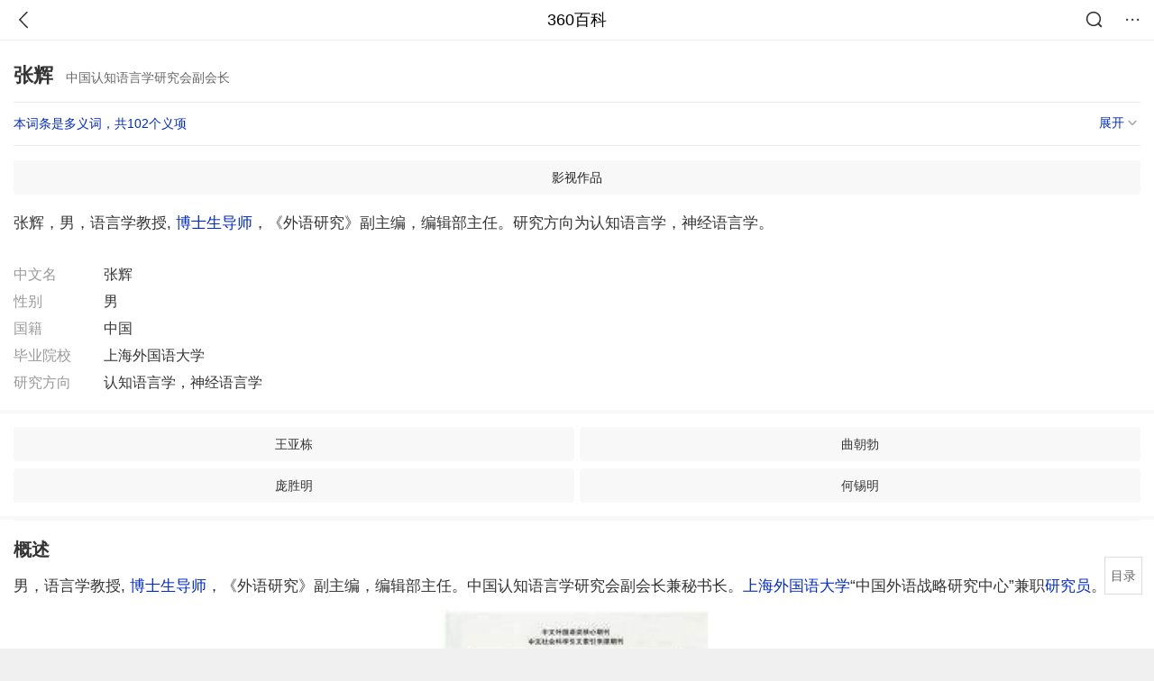

--- FILE ---
content_type: text/html; charset=utf-8
request_url: https://m.baike.so.com/doc/5329643-7564459.html
body_size: 13481
content:
<!doctype html>
<html data-n-head-ssr>
  <head >
    <meta data-n-head="ssr" charset="utf-8"><meta data-n-head="ssr" name="viewport" content="width=device-width,minimum-scale=1.0,maximum-scale=1.0,initial-scale=1.0,user-scalable=no"><meta data-n-head="ssr" data-hid="description" name="description" content="360百科提供百科知识的搜索、分享服务，在这里你可以搜索、查阅百科知识，并参与百科词条的编辑，分享贡献你的知识。"><meta data-n-head="ssr" name="format-detection" content="telephone=no"><title>张辉(中国认知语言学研究会副会长)</title><link data-n-head="ssr" rel="stylesheet" type="text/css" href="https://ss2.360tres.com/static/697290864fe6fc77.css"><link data-n-head="ssr" rel="shortcut icon" type="image/ico" href="https://ss2.360tres.com/static/121a1737750aa53d.ico"><script data-n-head="ssr" src="https://ss2.360tres.com/static/d7fde29189fcd950.js"></script><script data-n-head="ssr" src="https://ss2.360tres.com/static/eebeb56aef340a86.js"></script><script data-n-head="ssr" src="https://ss2.360tres.com/monitor/;monitor/2edd36ee.js"></script><script data-n-head="ssr" src="https://ss2.360tres.com/static/598e8879d76a79ff.js"></script><script data-n-head="ssr" src="https://ss2.360tres.com/static/c9fc312d1f717ba3.js"></script><script data-n-head="ssr" src="https://ss2.360tres.com/static/49955a7b55d1606b.js"></script><script data-n-head="ssr" src="https://p.sug.so.com/index.min.js"></script><script data-n-head="ssr" src="https://ss2.360tres.com/!79eb4e49/coolmidpanel-forOther.js"></script><script data-n-head="ssr" src="https://ss2.360tres.com/!695edb76/pullload.js"></script><link rel="preload" href="https://ss2.360tres.com/static/52adbc12d6f936af.js" as="script"><link rel="preload" href="https://ss2.360tres.com/static/df84f81e71158597.js" as="script"><link rel="preload" href="https://ss2.360tres.com/static/2a9542e3d9cb0fc4.css" as="style"><link rel="preload" href="https://ss2.360tres.com/static/df1c86d52adf7235.js" as="script"><link rel="preload" href="https://ss2.360tres.com/static/44feb40c61b13722.js" as="script"><link rel="stylesheet" href="https://ss2.360tres.com/static/2a9542e3d9cb0fc4.css">
    <meta name="referrer" content="always">
    <meta name="viewport" content="width=device-width,minimum-scale=1,maximum-scale=1,initial-scale=1,user-scalable=no">
    <meta name="apple-mobile-web-app-capable" content="yes">
    <meta name="apple-mobile-web-app-status-bar-style" content="black">
    <meta content="telephone=no" name="format-detection">
    <!-- 错误监控代码 -->
    <script>var ErrorReport={SIGN:"",v:"1.2"};!function(r){var n={},e=function(r){var n=new Image,e=[];for(i in r)e.push(i+"="+encodeURIComponent(r[i]));e=e.join("&"),n.onload=n.onerror=function(){n=null},n.src="//s.qhupdate.com/sou/visit_duration.gif?"+e},o={WHITELIST:["getWinHandler","window.bannerNight","global code"],SILENCE:!1,SIGN:ErrorReport.SIGN||""};window.onerror=function(r,i,t,a,c){for(var l=0;l<o.WHITELIST.length;l++)if(r.indexOf(o.WHITELIST[l])>=0)return o.SILENCE;return Math.random()>.3||setTimeout((function(){a=a||window.event&&window.event.errorCharacter||0;var i={mod:"error",url:location.href,msg:r,ua:navigator.userAgent,sign:o.SIGN,sid:"c4e22300-929c-11eb-96d3-3175502a0f56",_:"_8_yKc"};if(c&&c.stack)i.msg=c.stack.toString();else if(arguments.callee){for(var t=[],l=arguments.callee.caller,u=3;l&&--u>0&&(t.push(l.toString()),l!==l.caller);)l=l.caller;t=t.join(","),i.msg=t}if(i.msg){if(n[r])return o.SILENCE;e(i),n[r]=!0}}),0),o.SILENCE}}()</script>
  </head>

  <body >
    <div data-server-rendered="true" id="__nuxt"><div id="__layout"><div class="page" data-v-9207368a><div style="display:;" data-v-9207368a><div class="so-header so-header__fix-top" data-v-9207368a><div class="so-header__left"><i data-logid="entry-nav-back" class="so-icon--svg" style="width:22px;height:22px;font-size:22px;">
<svg width="42" height="42" viewBox="0,0,42,42" xmlns="http://www.w3.org/2000/svg"><g transform="rotate(180,21,21)" fill="none" fill-rule="evenodd"><path d="m0,0h42v42H0z"/><path d="m11.95,3.93c.55-.54,1.42-.57,2.01-.09l.11.1,16,16.27c.54.55.57,1.4.1,1.99l-.1.11L14.59,38.05c-.58.59-1.53.6-2.12.02-.55-.54-.6-1.41-.12-2.01l.1-.11L26.9,21.27,11.93,6.05c-.54-.55-.57-1.42-.09-2.01l.1-.11z" fill="currentColor" fill-rule="nonzero"/></g></svg>
</i></div> <div class="so-header__center"><a href="https://m.baike.so.com" data-logid="entry-nav-home">360百科</a></div> <div class="so-header__right"><div class="so-header__right-item"><i data-logid="entry-nav-searchicon" class="so-icon--svg" style="width:22px;height:22px;font-size:22px;">
<svg width="42" height="42" viewBox="0 0 42 42" xmlns="http://www.w3.org/2000/svg"><g fill="none" fill-rule="evenodd"><path d="m0,0h42v42H0z"/><g transform="translate(5,5)" fill="currentColor"><path d="m14-1.5C5.44-1.5-1.5,5.44-1.5,14c0,8.56,6.94,15.5,15.5,15.5,8.56,0,15.5-6.94,15.5-15.5,0-8.56-6.94-15.5-15.5-15.5zm0,3c6.9,0,12.5,5.6,12.5,12.5,0,6.9-5.6,12.5-12.5,12.5C7.1,26.5,1.5,20.9,1.5,14,1.5,7.1,7.1,1.5,14,1.5z" fill-rule="nonzero"/><rect transform="rotate(315,27,27)" x="25" y="21" width="4" height="12" rx="2"/></g></g></svg>
</i></div> <div class="so-header__right-item so-header__more-icon"><i data-logid="entry-set-set" class="so-icon--svg" style="width:22px;height:22px;font-size:22px;">
<svg width="66" height="66" viewBox="0 0 66 66" xmlns="http://www.w3.org/2000/svg"><g fill-rule="evenodd"><path fill="#fff" opacity="0" d="m0,0h66v66H0z"/><circle fill="#333" cx="21.5" cy="32.5" r="3.5"/><circle fill="#333" cx="39.5" cy="32.5" r="3.5"/><circle fill="#333" cx="57.5" cy="32.5" r="3.5"/></g></svg>
</i></div></div></div> <!----><!----><!----><!----><!----></div> <!----> <div style="display:;" data-v-9207368a><!----> <div class="doc-title no-top-img" data-v-58272c82 data-v-9207368a><div class="card-title" data-v-58272c82><div class="title" data-v-58272c82><h1 class="main-title" data-v-58272c82>张辉</h1> <span class="sub-title" data-v-58272c82>中国认知语言学研究会副会长</span></div> <div data-v-ce95ed66 data-v-58272c82><!----> <!----></div></div></div> <div class="sense-wrap" data-v-9207368a><div id="sense-list" class="senlist-box"><div class="senlist-main"><span class="senseone">
        本词条是多义词，共102个义项
      </span> <div class="btn"><span class="expandtxt">
          展开
          <span class="bkIcon-unfold"></span></span> <span class="collapsetxt">
          收起
          <span class="bkIcon-fold"></span></span></div></div> <div class="senlist-items"><a href="/doc/5329643-32368315.html" target="_blank" rel="noopener noreferrer">云南省普洱市澜沧拉祜族自治县委常委、县人民政府...</a><a href="/doc/5329643-10409781.html" target="_blank" rel="noopener noreferrer">北京电影学院表演学院院长、导演</a><a href="/doc/5329643-5564817.html" target="_blank" rel="noopener noreferrer">中国乒乓球学院常务副院长</a><a href="/doc/5329643-7564440.html" target="_blank" rel="noopener noreferrer">北航软件开发环境国家重点实验室副教授</a><a href="/doc/5329643-7564441.html" target="_blank" rel="noopener noreferrer">南京师范大学特聘教授、博导</a><a href="/doc/5329643-7564442.html" target="_blank" rel="noopener noreferrer">北京大学副教授</a><a href="/doc/5329643-7564443.html" target="_blank" rel="noopener noreferrer">国家烟草专卖局原副局长</a><a href="/doc/5329643-7564444.html" target="_blank" rel="noopener noreferrer">北京第二外国语学院教授</a><a href="/doc/5329643-7564445.html" target="_blank" rel="noopener noreferrer">湖北省黄梅戏剧院院长</a><a href="/doc/5329643-7564446.html" target="_blank" rel="noopener noreferrer">新加坡掌握集团副总裁</a><a href="/doc/5329643-7564447.html" target="_blank" rel="noopener noreferrer">中国电影导演</a><a href="/doc/5329643-7564448.html" target="_blank" rel="noopener noreferrer">甘肃省张掖市临泽县委书记</a><a href="/doc/5329643-7564449.html" target="_blank" rel="noopener noreferrer">中国旅游学院旅游管理学院院长</a><a href="/doc/5329643-7564450.html" target="_blank" rel="noopener noreferrer">上海交通大学副教授</a><a href="/doc/5329643-7564451.html" target="_blank" rel="noopener noreferrer">河北医科大学第二医院副教授</a><a href="/doc/5329643-7564452.html" target="_blank" rel="noopener noreferrer">吉林省十大杰出青年评选活动候选人</a><a href="/doc/5329643-7564453.html" target="_blank" rel="noopener noreferrer">卡内基梅隆大学教授</a><a href="/doc/5329643-7564454.html" target="_blank" rel="noopener noreferrer">沈阳化工学院讲师</a><a href="/doc/5329643-7564455.html" target="_blank" rel="noopener noreferrer">槐荫书画院常务副院长</a><a href="/doc/5329643-7564456.html" target="_blank" rel="noopener noreferrer">黄河水院信息工程系讲师</a><a href="/doc/5329643-7564457.html" target="_blank" rel="noopener noreferrer">山东大学副教授</a><a href="/doc/5329643-7564458.html" target="_blank" rel="noopener noreferrer">革命烈士</a><a href="/doc/5329643-7564459.html" target="_blank" rel="noopener noreferrer" class="cur">中国认知语言学研究会副会长</a><a href="/doc/5329643-7564460.html" target="_blank" rel="noopener noreferrer">株洲市二中校长</a><a href="/doc/5329643-7564461.html" target="_blank" rel="noopener noreferrer">中央广播电视大学党委副书记</a><a href="/doc/5329643-7564462.html" target="_blank" rel="noopener noreferrer">武汉大学教授</a><a href="/doc/5329643-7564463.html" target="_blank" rel="noopener noreferrer">中山大学中山医学院特聘教授</a><a href="/doc/5329643-7564464.html" target="_blank" rel="noopener noreferrer">陕西省凤翔县人民政府县长</a><a href="/doc/5329643-7564465.html" target="_blank" rel="noopener noreferrer">唐人街中国艺术家俱乐部创始人、执行主席</a><a href="/doc/5329643-7564466.html" target="_blank" rel="noopener noreferrer">中国书法艺术家协会艺委会委员</a><a href="/doc/5329643-7564467.html" target="_blank" rel="noopener noreferrer">埇桥区人力资源和社会保障局副主任科员</a><a href="/doc/5329643-7564468.html" target="_blank" rel="noopener noreferrer">哈尔滨理工大学教授</a><a href="/doc/5329643-7564469.html" target="_blank" rel="noopener noreferrer">咸阳师范学院物理与电子工程学院副院长</a><a href="/doc/5329643-7564471.html" target="_blank" rel="noopener noreferrer">如皋市委常委,组织部部长</a><a href="/doc/5329643-7564472.html" target="_blank" rel="noopener noreferrer">喀左县人大常委会副主任</a><a href="/doc/5329643-7564473.html" target="_blank" rel="noopener noreferrer">湖南三一工业职业技术学院校长</a><a href="/doc/5329643-7564474.html" target="_blank" rel="noopener noreferrer">沈阳师范大学教授</a><a href="/doc/5329643-7564475.html" target="_blank" rel="noopener noreferrer">新疆克孜勒苏州党委常委、军分区政委</a><a href="/doc/5329643-7564476.html" target="_blank" rel="noopener noreferrer">河北省张家口市政协副主席、农工党市委主委</a><a href="/doc/5329643-7564477.html" target="_blank" rel="noopener noreferrer">南京信息工程大学教师</a><a href="/doc/5329643-7564478.html" target="_blank" rel="noopener noreferrer">明山区政府副区长,明山公安分局局长</a><a href="/doc/5329643-7564479.html" target="_blank" rel="noopener noreferrer">巴东县审计局党组书记、局长</a><a href="/doc/5329643-7564480.html" target="_blank" rel="noopener noreferrer">重庆大学建筑城规学院讲师</a><a href="/doc/5329643-7564481.html" target="_blank" rel="noopener noreferrer">六盘水市财政局原副局长</a><a href="/doc/5329643-7564482.html" target="_blank" rel="noopener noreferrer">合肥工业大学教授、副教务长</a><a href="/doc/5329643-7564483.html" target="_blank" rel="noopener noreferrer">徐州市贾汪区耿集街办党工委组织委员</a><a href="/doc/5329643-7564484.html" target="_blank" rel="noopener noreferrer">中国石油大学教授</a><a href="/doc/5329643-7564485.html" target="_blank" rel="noopener noreferrer">广东省水利厅二级巡视员</a><a href="/doc/5329643-7564486.html" target="_blank" rel="noopener noreferrer">江津区机构编制委员会办公室综合科科长</a><a href="/doc/5329643-7564487.html" target="_blank" rel="noopener noreferrer">江苏省苏州市城市管理局三级调研员</a><a href="/doc/5329643-10385449.html" target="_blank" rel="noopener noreferrer">湖南省吉首大学音乐舞蹈学院讲师</a><a href="/doc/5329643-10385450.html" target="_blank" rel="noopener noreferrer">中组部干部监督局副巡视员</a><a href="/doc/5329643-10394850.html" target="_blank" rel="noopener noreferrer">被冤入狱叔侄案涉案人</a><a href="/doc/5329643-10396220.html" target="_blank" rel="noopener noreferrer">西安理工大学教授</a><a href="/doc/5329643-10398033.html" target="_blank" rel="noopener noreferrer">网络营销大师</a><a href="/doc/5329643-10401056.html" target="_blank" rel="noopener noreferrer">中国内地男演员</a><a href="/doc/5329643-10411421.html" target="_blank" rel="noopener noreferrer">原解放军测绘学院政治委员</a><a href="/doc/5329643-10413443.html" target="_blank" rel="noopener noreferrer">清大世纪教育集团总裁</a><a href="/doc/5329643-10558118.html" target="_blank" rel="noopener noreferrer">副厅级信访督察专员</a><a href="/doc/5329643-10559006.html" target="_blank" rel="noopener noreferrer">伊春市中级人民法院民事审判第一庭副庭长</a><a href="/doc/5329643-10563092.html" target="_blank" rel="noopener noreferrer">中共昆明市委员会昆明市委员会</a><a href="/doc/5329643-10568543.html" target="_blank" rel="noopener noreferrer">南通商贸高等职校原副校长</a><a href="/doc/5329643-10569319.html" target="_blank" rel="noopener noreferrer">潜水职业健康与安全学者</a><a href="/doc/5329643-10570354.html" target="_blank" rel="noopener noreferrer">咸阳师范学院教授</a><a href="/doc/5329643-24643686.html" target="_blank" rel="noopener noreferrer">河北省邢台市内丘县委书记</a><a href="/doc/5329643-24815396.html" target="_blank" rel="noopener noreferrer">安徽省淮北市政协副主席</a><a href="/doc/5329643-24817848.html" target="_blank" rel="noopener noreferrer">寺子川乡纪委副书记</a><a href="/doc/5329643-24819842.html" target="_blank" rel="noopener noreferrer">贵州财经大学公共管理学院教师</a><a href="/doc/5329643-24824000.html" target="_blank" rel="noopener noreferrer">北京联合大学副校长</a><a href="/doc/5329643-24825057.html" target="_blank" rel="noopener noreferrer">空军南宁基地副政委</a><a href="/doc/5329643-24826228.html" target="_blank" rel="noopener noreferrer">中国社会科学院法学研究所研究员</a><a href="/doc/5329643-24831142.html" target="_blank" rel="noopener noreferrer">国家工商行政管理总局法规司司长</a><a href="/doc/5329643-24831712.html" target="_blank" rel="noopener noreferrer">江苏如皋市人民政府副市长(挂职)</a><a href="/doc/5329643-24832896.html" target="_blank" rel="noopener noreferrer">济南市政协副主席、党组成员</a><a href="/doc/5329643-24838896.html" target="_blank" rel="noopener noreferrer">湖北美术学院教师</a><a href="/doc/5329643-24846227.html" target="_blank" rel="noopener noreferrer">乌鲁木齐市运管第六分局副局长</a><a href="/doc/5329643-24861230.html" target="_blank" rel="noopener noreferrer">驻马店市驿城区运管所党支部书记</a><a href="/doc/5329643-24866306.html" target="_blank" rel="noopener noreferrer">陕西省宝鸡市文化广电新闻出版局局长</a><a href="/doc/5329643-24874598.html" target="_blank" rel="noopener noreferrer">广东省深圳市信访局党组成员、副局长</a><a href="/doc/5329643-24882823.html" target="_blank" rel="noopener noreferrer">CCTV2015年度法治人物</a><a href="/doc/5329643-24899449.html" target="_blank" rel="noopener noreferrer">山西医科大学党委委员、副校长</a><a href="/doc/5329643-24912799.html" target="_blank" rel="noopener noreferrer">安徽省阜阳市中级人民法院行政审判展庭长</a><a href="/doc/5329643-24915869.html" target="_blank" rel="noopener noreferrer">廊坊市教育局办公室主任</a><a href="/doc/5329643-24928775.html" target="_blank" rel="noopener noreferrer">联合参谋部战场环境保障局副局长</a><a href="/doc/5329643-24931267.html" target="_blank" rel="noopener noreferrer">上海市浦东新区高桥镇党委委员、纪委书记</a><a href="/doc/5329643-24946698.html" target="_blank" rel="noopener noreferrer">阜新市人民政府办公室副主任</a><a href="/doc/5329643-24951107.html" target="_blank" rel="noopener noreferrer">广西高级人民法院环境资源审判庭副庭长</a><a href="/doc/5329643-24954141.html" target="_blank" rel="noopener noreferrer">贵州遵义市审计局副局长</a><a href="/doc/5329643-24968093.html" target="_blank" rel="noopener noreferrer">广西凭祥市公安局党委副书记</a><a href="/doc/5329643-24969495.html" target="_blank" rel="noopener noreferrer">山东莱芜市国土资源局局长</a><a href="/doc/5329643-25005838.html" target="_blank" rel="noopener noreferrer">松原市宁江区</a><a href="/doc/5329643-26842838.html" target="_blank" rel="noopener noreferrer">中国足球运动员</a><a href="/doc/5329643-26849892.html" target="_blank" rel="noopener noreferrer">宋朝永嘉进士</a><a href="/doc/5329643-26850644.html" target="_blank" rel="noopener noreferrer">阿坝州食品药品监督管理局副局长人选</a><a href="/doc/5329643-27317050.html" target="_blank" rel="noopener noreferrer">江西省抚州市广昌县千善乡文化广播员</a><a href="/doc/5329643-27317438.html" target="_blank" rel="noopener noreferrer">宁波海事法院立案庭副庭长</a><a href="/doc/5329643-29762788.html" target="_blank" rel="noopener noreferrer">克州国土资源局党组成员、副局长</a><a href="/doc/5329643-30082449.html" target="_blank" rel="noopener noreferrer">安徽省宿州市灵璧县政府信访局党组书记、局长</a><a href="/doc/5329643-30085843.html" target="_blank" rel="noopener noreferrer">1996年1月出生的中国篮球运动员</a><a href="/doc/5329643-31351962.html" target="_blank" rel="noopener noreferrer">湖南大学机器人学院教授</a><a href="/doc/5329643-31727107.html" target="_blank" rel="noopener noreferrer">瑞丽老年人体育协会常务副主席候选人</a><a href="/doc/5329643-32408288.html" target="_blank" rel="noopener noreferrer">河南科技大学艺术与设计学院讲师</a> <div class="mod-info-more mod-info-more-lower fold sense-fold"><span class="more-text"><label class="js-more-text">收起</label> <ins class="arrow"></ins></span></div></div></div></div> <div id="g-anchor" class="g-anchor" data-v-9207368a><div class="g-anchor-hd"><div data-anchor="#movie" data-showlogid="star-movie-anchor-show" data-logid="star-movie-anchor-click" class="g-anchor-item"><span>影视作品</span></div></div></div> <div class="inner-link-middle-page" data-v-9207368a><div class="summary"><p>张辉，男，语言学教授, <a target="_blank" href="/doc/6518291-6732020.html">博士生导师</a>，《外语研究》副主编，编辑部主任。研究方向为认知语言学，神经语言学。</p></div></div> <div class="inner-link-middle-page info-wrap" data-v-9207368a><ul class="info info-less"><li><div class="info-title title">中文名</div> <div class="info-content">张辉</div></li><li><div class="info-title title">性别</div> <div class="info-content">男</div></li><li><div class="info-title title">国籍</div> <div class="info-content">中国</div></li><li><div class="info-title title">毕业院校</div> <div class="info-content">上海外国语大学</div></li><li><div class="info-title title">研究方向</div> <div class="info-content">认知语言学，神经语言学</div></li></ul> <!----></div> <!----> <!----> <div data-type="top" data-showlogid="entry-related-show-top" class="doc-con-relate-search js-relate-search" style="display:none;" data-v-9207368a><article class="r-bg"><!----> <div class="so-link-list" style="max-height:92px;overflow:hidden;"></div></article></div> <!----> <!----> <!----> <!----> <!----> <!----> <div class="details-part" data-v-9207368a><div id="main-box" style="max-height:440px;overflow:hidden;position:relative;"><div id="bk-content" class="bk-content"></div> <div id="loading" class="loading"><em class="icon"></em> <span>正在加载，请耐心等待</span></div></div> <!----></div> <!----><!----><!----><!----><!----><!----><!----><!----><!----><!----><!----><!----><!----><!----><!----></div> <!----></div></div></div><script>window.__NUXT__=(function(a,b,c,d,e,f,g,h,i,j,k,l,m,n,o,p,q,r,s,t,u,v,w,x,y,z,A,B,C,D,E,F,G,H,I,J,K,L,M,N,O,P,Q,R,S,T,U,V,W,X,Y,Z,_,$,aa,ab,ac,ad,ae,af,ag,ah,ai,aj,ak,al,am,an,ao,ap,aq,ar,as,at,au,av,aw,ax,ay,az,aA,aB,aC,aD,aE,aF,aG,aH,aI,aJ,aK,aL,aM,aN,aO,aP,aQ,aR,aS,aT,aU,aV,aW,aX,aY,aZ,a_,a$,ba,bb,bc,bd,be,bf,bg,bh,bi,bj,bk,bl,bm,bn,bo,bp,bq,br,bs,bt,bu,bv,bw,bx,by,bz,bA,bB){return {layout:"default",data:[{showHeader:p,data:{entry_type:h,death_data:[],eid:5329643,sid:7564459,ename_title:f,ename:f,directory:{"1":{h2_name:q,refer:r,p:c,label:q,key:r,log:"entry-nav-catalogitem"}},mul_sense_list:[{sid:s,sname:"云南省普洱市澜沧拉祜族自治县委常委、县人民政府...","pos-eid":b,"pos-sid":s,entry_type:a},{sid:t,sname:"北京电影学院表演学院院长、导演","pos-eid":b,"pos-sid":t,entry_type:a},{sid:u,sname:"中国乒乓球学院常务副院长","pos-eid":b,"pos-sid":u,entry_type:a},{sid:v,sname:"北航软件开发环境国家重点实验室副教授","pos-eid":b,"pos-sid":v,entry_type:a},{sid:w,sname:"南京师范大学特聘教授、博导","pos-eid":b,"pos-sid":w,entry_type:a},{sid:x,sname:"北京大学副教授","pos-eid":b,"pos-sid":x,entry_type:a},{sid:y,sname:"国家烟草专卖局原副局长","pos-eid":b,"pos-sid":y,entry_type:a},{sid:z,sname:"北京第二外国语学院教授","pos-eid":b,"pos-sid":z,entry_type:a},{sid:A,sname:"湖北省黄梅戏剧院院长","pos-eid":b,"pos-sid":A,entry_type:a},{sid:B,sname:"新加坡掌握集团副总裁","pos-eid":b,"pos-sid":B,entry_type:a},{sid:C,sname:"中国电影导演","pos-eid":b,"pos-sid":C,entry_type:a},{sid:D,sname:"甘肃省张掖市临泽县委书记","pos-eid":b,"pos-sid":D,entry_type:a},{sid:E,sname:"中国旅游学院旅游管理学院院长","pos-eid":b,"pos-sid":E,entry_type:a},{sid:F,sname:"上海交通大学副教授","pos-eid":b,"pos-sid":F,entry_type:a},{sid:G,sname:"河北医科大学第二医院副教授","pos-eid":b,"pos-sid":G,entry_type:a},{sid:H,sname:"吉林省十大杰出青年评选活动候选人","pos-eid":b,"pos-sid":H,entry_type:a},{sid:I,sname:"卡内基梅隆大学教授","pos-eid":b,"pos-sid":I,entry_type:a},{sid:J,sname:"沈阳化工学院讲师","pos-eid":b,"pos-sid":J,entry_type:a},{sid:K,sname:"槐荫书画院常务副院长","pos-eid":b,"pos-sid":K,entry_type:a},{sid:L,sname:"黄河水院信息工程系讲师","pos-eid":b,"pos-sid":L,entry_type:a},{sid:M,sname:"山东大学副教授","pos-eid":b,"pos-sid":M,entry_type:a},{sid:N,sname:"革命烈士","pos-eid":b,"pos-sid":N,entry_type:a},{sid:O,sname:P,"pos-eid":b,"pos-sid":O,entry_type:a},{sid:Q,sname:"株洲市二中校长","pos-eid":b,"pos-sid":Q,entry_type:a},{sid:R,sname:"中央广播电视大学党委副书记","pos-eid":b,"pos-sid":R,entry_type:a},{sid:S,sname:"武汉大学教授","pos-eid":b,"pos-sid":S,entry_type:a},{sid:T,sname:"中山大学中山医学院特聘教授","pos-eid":b,"pos-sid":T,entry_type:a},{sid:U,sname:"陕西省凤翔县人民政府县长","pos-eid":b,"pos-sid":U,entry_type:a},{sid:V,sname:"唐人街中国艺术家俱乐部创始人、执行主席","pos-eid":b,"pos-sid":V,entry_type:a},{sid:W,sname:"中国书法艺术家协会艺委会委员","pos-eid":b,"pos-sid":W,entry_type:a},{sid:X,sname:"埇桥区人力资源和社会保障局副主任科员","pos-eid":b,"pos-sid":X,entry_type:a},{sid:Y,sname:"哈尔滨理工大学教授","pos-eid":b,"pos-sid":Y,entry_type:a},{sid:Z,sname:"咸阳师范学院物理与电子工程学院副院长","pos-eid":b,"pos-sid":Z,entry_type:a},{sid:_,sname:"如皋市委常委,组织部部长","pos-eid":b,"pos-sid":_,entry_type:a},{sid:$,sname:"喀左县人大常委会副主任","pos-eid":b,"pos-sid":$,entry_type:a},{sid:aa,sname:"湖南三一工业职业技术学院校长","pos-eid":b,"pos-sid":aa,entry_type:a},{sid:ab,sname:"沈阳师范大学教授","pos-eid":b,"pos-sid":ab,entry_type:a},{sid:ac,sname:"新疆克孜勒苏州党委常委、军分区政委","pos-eid":b,"pos-sid":ac,entry_type:a},{sid:ad,sname:"河北省张家口市政协副主席、农工党市委主委","pos-eid":b,"pos-sid":ad,entry_type:a},{sid:ae,sname:"南京信息工程大学教师","pos-eid":b,"pos-sid":ae,entry_type:a},{sid:af,sname:"明山区政府副区长,明山公安分局局长","pos-eid":b,"pos-sid":af,entry_type:a},{sid:ag,sname:"巴东县审计局党组书记、局长","pos-eid":b,"pos-sid":ag,entry_type:a},{sid:ah,sname:"重庆大学建筑城规学院讲师","pos-eid":b,"pos-sid":ah,entry_type:a},{sid:ai,sname:"六盘水市财政局原副局长","pos-eid":b,"pos-sid":ai,entry_type:a},{sid:aj,sname:"合肥工业大学教授、副教务长","pos-eid":b,"pos-sid":aj,entry_type:a},{sid:ak,sname:"徐州市贾汪区耿集街办党工委组织委员","pos-eid":b,"pos-sid":ak,entry_type:a},{sid:al,sname:"中国石油大学教授","pos-eid":b,"pos-sid":al,entry_type:a},{sid:am,sname:"广东省水利厅二级巡视员","pos-eid":b,"pos-sid":am,entry_type:a},{sid:an,sname:"江津区机构编制委员会办公室综合科科长","pos-eid":b,"pos-sid":an,entry_type:a},{sid:ao,sname:"江苏省苏州市城市管理局三级调研员","pos-eid":b,"pos-sid":ao,entry_type:a},{sid:ap,sname:"湖南省吉首大学音乐舞蹈学院讲师","pos-eid":b,"pos-sid":ap,entry_type:a},{sid:aq,sname:"中组部干部监督局副巡视员","pos-eid":b,"pos-sid":aq,entry_type:a},{sid:ar,sname:"被冤入狱叔侄案涉案人","pos-eid":b,"pos-sid":ar,entry_type:a},{sid:as,sname:"西安理工大学教授","pos-eid":b,"pos-sid":as,entry_type:a},{sid:at,sname:"网络营销大师","pos-eid":b,"pos-sid":at,entry_type:a},{sid:au,sname:"中国内地男演员","pos-eid":b,"pos-sid":au,entry_type:a},{sid:av,sname:"原解放军测绘学院政治委员","pos-eid":b,"pos-sid":av,entry_type:a},{sid:aw,sname:"清大世纪教育集团总裁","pos-eid":b,"pos-sid":aw,entry_type:a},{sid:ax,sname:"副厅级信访督察专员","pos-eid":b,"pos-sid":ax,entry_type:a},{sid:ay,sname:"伊春市中级人民法院民事审判第一庭副庭长","pos-eid":b,"pos-sid":ay,entry_type:a},{sid:az,sname:"中共昆明市委员会昆明市委员会","pos-eid":b,"pos-sid":az,entry_type:a},{sid:aA,sname:"南通商贸高等职校原副校长","pos-eid":b,"pos-sid":aA,entry_type:a},{sid:aB,sname:"潜水职业健康与安全学者","pos-eid":b,"pos-sid":aB,entry_type:a},{sid:aC,sname:"咸阳师范学院教授","pos-eid":b,"pos-sid":aC,entry_type:a},{sid:aD,sname:"河北省邢台市内丘县委书记","pos-eid":b,"pos-sid":aD,entry_type:a},{sid:aE,sname:"安徽省淮北市政协副主席","pos-eid":b,"pos-sid":aE,entry_type:a},{sid:aF,sname:"寺子川乡纪委副书记","pos-eid":b,"pos-sid":aF,entry_type:a},{sid:aG,sname:"贵州财经大学公共管理学院教师","pos-eid":b,"pos-sid":aG,entry_type:a},{sid:aH,sname:"北京联合大学副校长","pos-eid":b,"pos-sid":aH,entry_type:a},{sid:aI,sname:"空军南宁基地副政委","pos-eid":b,"pos-sid":aI,entry_type:a},{sid:aJ,sname:"中国社会科学院法学研究所研究员","pos-eid":b,"pos-sid":aJ,entry_type:a},{sid:aK,sname:"国家工商行政管理总局法规司司长","pos-eid":b,"pos-sid":aK,entry_type:a},{sid:aL,sname:"江苏如皋市人民政府副市长(挂职)","pos-eid":b,"pos-sid":aL,entry_type:a},{sid:aM,sname:"济南市政协副主席、党组成员","pos-eid":b,"pos-sid":aM,entry_type:a},{sid:aN,sname:"湖北美术学院教师","pos-eid":b,"pos-sid":aN,entry_type:a},{sid:aO,sname:"乌鲁木齐市运管第六分局副局长","pos-eid":b,"pos-sid":aO,entry_type:a},{sid:aP,sname:"驻马店市驿城区运管所党支部书记","pos-eid":b,"pos-sid":aP,entry_type:a},{sid:aQ,sname:"陕西省宝鸡市文化广电新闻出版局局长","pos-eid":b,"pos-sid":aQ,entry_type:a},{sid:aR,sname:"广东省深圳市信访局党组成员、副局长","pos-eid":b,"pos-sid":aR,entry_type:a},{sid:aS,sname:"CCTV2015年度法治人物","pos-eid":b,"pos-sid":aS,entry_type:a},{sid:aT,sname:"山西医科大学党委委员、副校长","pos-eid":b,"pos-sid":aT,entry_type:a},{sid:aU,sname:"安徽省阜阳市中级人民法院行政审判展庭长","pos-eid":b,"pos-sid":aU,entry_type:a},{sid:aV,sname:"廊坊市教育局办公室主任","pos-eid":b,"pos-sid":aV,entry_type:a},{sid:aW,sname:"联合参谋部战场环境保障局副局长","pos-eid":b,"pos-sid":aW,entry_type:a},{sid:aX,sname:"上海市浦东新区高桥镇党委委员、纪委书记","pos-eid":b,"pos-sid":aX,entry_type:a},{sid:aY,sname:"阜新市人民政府办公室副主任","pos-eid":b,"pos-sid":aY,entry_type:a},{sid:aZ,sname:"广西高级人民法院环境资源审判庭副庭长","pos-eid":b,"pos-sid":aZ,entry_type:a},{sid:a_,sname:"贵州遵义市审计局副局长","pos-eid":b,"pos-sid":a_,entry_type:a},{sid:a$,sname:"广西凭祥市公安局党委副书记","pos-eid":b,"pos-sid":a$,entry_type:a},{sid:ba,sname:"山东莱芜市国土资源局局长","pos-eid":b,"pos-sid":ba,entry_type:a},{sid:bb,sname:"松原市宁江区","pos-eid":b,"pos-sid":bb,entry_type:a},{sid:bc,sname:"中国足球运动员","pos-eid":b,"pos-sid":bc,entry_type:a},{sid:bd,sname:"宋朝永嘉进士","pos-eid":b,"pos-sid":bd,entry_type:a},{sid:be,sname:"阿坝州食品药品监督管理局副局长人选","pos-eid":b,"pos-sid":be,entry_type:a},{sid:bf,sname:"江西省抚州市广昌县千善乡文化广播员","pos-eid":b,"pos-sid":bf,entry_type:a},{sid:bg,sname:"宁波海事法院立案庭副庭长","pos-eid":b,"pos-sid":bg,entry_type:a},{sid:bh,sname:"克州国土资源局党组成员、副局长","pos-eid":b,"pos-sid":bh,entry_type:a},{sid:bi,sname:"安徽省宿州市灵璧县政府信访局党组书记、局长","pos-eid":b,"pos-sid":bi,entry_type:a},{sid:bj,sname:"1996年1月出生的中国篮球运动员","pos-eid":b,"pos-sid":bj,entry_type:a},{sid:bk,sname:"湖南大学机器人学院教授","pos-eid":b,"pos-sid":bk,entry_type:a},{sid:bl,sname:"瑞丽老年人体育协会常务副主席候选人","pos-eid":b,"pos-sid":bl,entry_type:a},{sid:bm,sname:"河南科技大学艺术与设计学院讲师","pos-eid":b,"pos-sid":bm,entry_type:a}],mul_name:P,intro_content:"\u003Cp\u003E张辉，男，语言学教授, \u003Ca target=\"_blank\" href=\"\u002Fdoc\u002F6518291-6732020.html\"\u003E博士生导师\u003C\u002Fa\u003E，《外语研究》副主编，编辑部主任。研究方向为认知语言学，神经语言学。\u003C\u002Fp\u003E",intro_first_img:i,intro_first_img_name:f,intro_first_img_size:{width:bn,height:bn},info_content:[{name:"中文名",value:f},{name:"性别",value:"男"},{name:"国籍",value:"中国"},{name:"毕业院校",value:"上海外国语大学"},{name:"研究方向",value:"认知语言学，神经语言学"}],page:d,total:c,tmpl_widgets:{key:"common",name:"通用模版",type:d,modules:[{tid:bo,data:[{title:"狼犬历险记",cover:"http:\u002F\u002Fimage11.m1905.com\u002Fuploadfile\u002F2009\u002F0825\u002Fthumb_1_80_120_093703121.jpg",year:"1985",score:"7.9",star:g,act:"刘韫涛、石荣、张志忠",dir:f,tag:m,url:"http:\u002F\u002Fwww.360kan.com\u002Fm\u002FgannY0EmS0rASx.html",area:e,type:c},{title:"天山雪",cover:"http:\u002F\u002Fimage11.m1905.com\u002Fuploadfile\u002Fs2010\u002F1021\u002Fthumb_1_80_120_20101021052311417.jpg",year:"2007",score:"5.7",star:n,act:"杨圣文、胡晓光、王劲松",dir:f,tag:m,url:"http:\u002F\u002Fwww.360kan.com\u002Fm\u002Ff6XlYkovRnjATR.html",area:e,type:c},{title:"孟姜女 86版",cover:"https:\u002F\u002Fso1.360tres.com\u002Fd\u002F_hao360\u002Fv\u002Fpic\u002F050D00004FB2501A0000015BB4009485.jpg",year:"1986",score:"7.2",star:g,act:"杨俊、张辉、魏蕤",dir:"沙丹",tag:"戏曲",url:"http:\u002F\u002Fwww.360kan.com\u002Fm\u002Fg6fkaUH6RnjASx.html",area:e,type:c},{title:"家 56 大陆版",cover:"http:\u002F\u002Fimg6.pplive.cn\u002F2011\u002F03\u002F19\u002F17080521183_230X306.jpg",year:bp,score:"8.1",star:g,act:"魏鹤龄、王丹凤、张辉",dir:"叶明",tag:l,url:"http:\u002F\u002Fwww.360kan.com\u002Fm\u002FhqnjY0X6Qnj0Sh.html",area:e,type:c},{title:"新局长到来之前",cover:"http:\u002F\u002Fimage11.m1905.cn\u002Fuploadfile\u002F2012\u002F0627\u002Fthumb_1_149_219_20120627052205226.jpg",year:bp,score:"8.4",star:g,act:"浦克、韩焱、张辉",dir:"吕班",tag:"喜剧 \u002F 剧情",url:"http:\u002F\u002Fwww.360kan.com\u002Fm\u002Ff6LraUP6S0PATx.html",area:e,type:c},{title:"k",cover:"http:\u002F\u002Fs.wasu.cn\u002Fdata\u002Fimages\u002F201402\u002F24\u002F530aebb7dbaa0.jpg",year:"2014",score:"8.0",star:g,act:"解曌昕、张友明、程猛",dir:"解曌昕",tag:l,url:"http:\u002F\u002Fwww.360kan.com\u002Fm\u002FhKbqYkHASHX2TB.html",area:e,type:c},{title:"母女教师",cover:"http:\u002F\u002Fg3.ykimg.com\u002F0102641F464E3A6FD000000000000052596C42-18D9-5C75-3346-239D7E6123A8",year:"1957",score:d,star:d,act:"李亚林、张辉、林默予",dir:"冯白鲁",tag:l,url:"http:\u002F\u002Fwww.360kan.com\u002Fm\u002FgKTmZkj2S0fAUB.html",area:e,type:c},{title:"半边天",cover:"http:\u002F\u002Fimg6.pplive.cn\u002F2011\u002F06\u002F22\u002F15550350871_230X306.jpg",year:"1976",score:bq,star:n,act:"郭爱琴、杨瑞卿、王俊英",dir:"刘文余、 张辉",tag:l,url:"http:\u002F\u002Fwww.360kan.com\u002Fm\u002Ff6bnaUn2RXT4SB.html",area:e,type:c},{title:"我们奔三了",cover:"https:\u002F\u002Fso1.360tres.com\u002Ft01a263d4f9729ce019.jpg",year:"2012",score:d,star:d,act:"王健、张辉",dir:"薛冰",tag:"爱情 \u002F 剧情",url:"http:\u002F\u002Fwww.360kan.com\u002Fm\u002Ff6XlZkf8RHX5TB.html",area:e,type:c},{title:"你好！太平洋",cover:"http:\u002F\u002Fimage11.m1905.com\u002Fuploadfile\u002F2009\u002F0911\u002Fthumb_1_80_120_131820601.jpg",year:"1999",score:bq,star:n,act:"赵有亮、张辉",dir:"陈家林",tag:m,url:"http:\u002F\u002Fwww.360kan.com\u002Fm\u002FgKviakYsS0r3TR.html",area:e,type:c},{title:"烈焰",cover:"https:\u002F\u002Fso1.360tres.com\u002Ft01baf306fa28bdcc66.jpg",year:"2013",score:"7.6",star:g,act:"周一围、马苏、王劲松",dir:f,tag:"伦理 \u002F 言情",url:"http:\u002F\u002Fwww.360kan.com\u002Ftv\u002FQLhwaa3pRz4uMX.html",area:e,type:o},{title:"永不回头",cover:"http:\u002F\u002Fwww.qiyipic.com\u002Fthumb\u002F20100613\u002Fvrsa3421.jpg",year:"2009",score:"8.7",star:g,act:"李保田、姜武、闫妮",dir:f,tag:"言情 \u002F 伦理 \u002F 励志",url:"http:\u002F\u002Fwww.360kan.com\u002Ftv\u002FQbRraa4aeWLnOX.html",area:e,type:o}],key:br,name:bs,website:i,rank:bt,location:"bottom",is_anchor:c,independent:a}],async_modules:[],ext_configs:[],anchors:[{tid:bo,key:br,name:bs,rank:bt}]},top_concerns:[],all_top_concerns:[{eid:"23852742",sid:"24409564",ename:"延庆区",intro_path:"https:\u002F\u002Fso1.360tres.com\u002Fdmsmty\u002F65_60_\u002Ft11de92177b3591dcc4427dfd0d.png",intro_width:j,intro_height:k,data:{title:"延庆房山飘起雪花",content:"目前降雪系统正在自西向东移动，上午将逐渐影响平原地区，中午前后城区降雪趋于明显，主要降雪时段为中午至前半夜。我市大部地区有中雪，房山、门头沟、昌平、延庆、怀柔、密云的部分地区可达大雪、局地暴雪。",doc_url:bu,url:bu,sort:d,date:bv}},{eid:"1659611",sid:"1754320",ename:"郭沫若",intro_path:"https:\u002F\u002Fso1.360tres.com\u002Fdmsmty\u002F65_60_\u002Ft11de92177b42f3c2543eaefb49.png",intro_width:j,intro_height:k,data:{title:"郭沫若书法将拍卖",content:"近日，郭沫若行草作品《蜀道奇》将现身拍卖会的消息受到收藏界关注。12月10日下午，北京市京都律师事务所发布《律师声明》称，该作品由郭沫若的女儿郭庶英所有，发现作品遗失后已向警方报案。要求拍卖委托方北京保利国际拍卖有限公司中止拍卖，返还作品。",doc_url:bw,url:bw,sort:d,date:bv}},{eid:"5334996",sid:"5570434",ename:"上海迪士尼乐园",intro_path:"https:\u002F\u002Fso1.360tres.com\u002Fdmsmty\u002F65_60_\u002Ft11de92177b41fc16049eda3388.png",intro_width:j,intro_height:k,data:{title:"上海迪士尼可以退票",content:"12月10日，上海迪士尼度假区宣布将于2026年1月12日起优化主题乐园门票退改政策。现行的上海迪士尼乐园门票退改政策规定，乐园门票不可转让、取消或退票。根据新的退改政策，主题乐园门票将实行阶梯式退票标准。",doc_url:bx,url:bx,sort:d,date:"1765296000"}},{eid:"5415568",sid:"5653713",ename:"苏炳添",intro_path:"https:\u002F\u002Fso1.360tres.com\u002Fdmsmty\u002F65_60_\u002Ft11de92177b1710e6f43be87393.png",intro_width:j,intro_height:k,data:{title:"苏炳添宣布退役",content:"男子100米亚洲纪录保持者、中国短跑名将苏炳添宣布退役。全文如下：如今，我的身体已经告诉我，是时候将接力棒传递给下一代更年轻，更优秀的运动员。看着他们在中国短跑的路上继续飞奔，我无比欣慰与自豪。",doc_url:by,url:by,sort:d,date:bz}},{eid:"980327",sid:"1036260",ename:"日本",intro_path:"https:\u002F\u002Fso1.360tres.com\u002Fdmsmty\u002F65_60_\u002Ft11de92177b327edf963e5f8357.png",intro_width:j,intro_height:k,data:{title:"日本后续或更大地震",content:"日本气象厅和内阁府9日凌晨针对青森县沿海7.5级地震首次发布“北海道·三陆沿海续发地震注意情报”。这意味着今后一周左右相关震源区域附近发生大地震的概率高于平时。",doc_url:bA,url:bA,sort:d,date:bz}}],white_hospital_tag:h,tags_commercial_words:{"其他":{list:["淘宝网","1688阿里巴巴批发网","传奇私服网站新开网","boss直聘网官网","京东网官网"]}},entry_sense_tags:["其他"],jump_tag:h,jump_url:i,HTTP_QIHOO_ABTEST_NEW:[],content_new:{content:"\u003Ch2 class=\"headline1\"\u003E\u003Ca name=\"5329643-7564459-1\"\u003E\u003C\u002Fa\u003E\u003Cspan class=\"headline-content\"\u003E概述\u003C\u002Fspan\u003E\u003C\u002Fh2\u003E\u003Cp\u003E　　男，语言学教授, \u003Ca target=\"_blank\" href=\"\u002Fdoc\u002F6518291.html\"\u003E博士生导师\u003C\u002Fa\u003E，《外语研究》副主编，编辑部主任。中国认知语言学研究会副会长兼秘书长。\u003Ca target=\"_blank\" href=\"\u002Fdoc\u002F3370609.html\"\u003E上海外国语大学\u003C\u002Fa\u003E“中国外语战略研究中心”兼职\u003Ca target=\"_blank\" href=\"\u002Fdoc\u002F5187913.html\"\u003E研究员\u003C\u002Fa\u003E。\u003C\u002Fp\u003E\u003Cspan class=\"para-img\" style=\"width: 133px;\"\u003E \u003Ca class=\"para-img-hd\" href=\"javascript:;\" style=\"height: 185px;\"\u003E \u003Cimg src=\"https:\u002F\u002Fso1.360tres.com\u002Fdmtfd\u002F266_370_\u002Ft01eda070c42b441c39.jpg\" alt=\"\" \u002F\u003E \u003C\u002Fa\u003E \u003C\u002Fspan\u003E\u003Cp\u003E　　2002年12月毕业于上海外国语大学外国语言学与应用语言学（认知语言学方向）专业, 获博士学位。2003年6月至2005年6月在\u003Ca target=\"_blank\" href=\"\u002Fdoc\u002F196106.html\"\u003E南京师范大学\u003C\u002Fa\u003E语言学与应用语言学专业（神经语言学方向）从事博士后研究工作。研究方向：认知语言学，神经语言学。\u003C\u002Fp\u003E\u003Cp\u003E　　目前主持国家社科基金项目“汉语熟语理解的神经机制研究”（06BYY019）, 承担国家自然科学基金“基于事件相关电位的汉语惯用语结构的认知研究”（30740040）\u003C\u002Fp\u003E",page:9999,total:c}}}],fetch:{},error:a,state:{doc:{sid:i,eid:i,details:{isLoading:h,statusIndex:c,epage:d,totalPage:o,html:i},windowAds:{hasRequest:h,showAdsDom:h,adsInfo:{}}}},serverRendered:p,routePath:"\u002Fdoc\u002F5329643-7564459.html",config:{_app:{basePath:bB,assetsPath:bB,cdnURL:"https:\u002F\u002Fss2.360tres.com\u002Fstatic\u002F"}}}}(null,"5329643",1,0,"大陆","张辉",4,false,"",524,300,"剧情","奇幻",3,2,true,"概述","#5329643-7564459-1","32368315","10409781","5564817","7564440","7564441","7564442","7564443","7564444","7564445","7564446","7564447","7564448","7564449","7564450","7564451","7564452","7564453","7564454","7564455","7564456","7564457","7564458","7564459","中国认知语言学研究会副会长","7564460","7564461","7564462","7564463","7564464","7564465","7564466","7564467","7564468","7564469","7564471","7564472","7564473","7564474","7564475","7564476","7564477","7564478","7564479","7564480","7564481","7564482","7564483","7564484","7564485","7564486","7564487","10385449","10385450","10394850","10396220","10398033","10401056","10411421","10413443","10558118","10559006","10563092","10568543","10569319","10570354","24643686","24815396","24817848","24819842","24824000","24825057","24826228","24831142","24831712","24832896","24838896","24846227","24861230","24866306","24874598","24882823","24899449","24912799","24915869","24928775","24931267","24946698","24951107","24954141","24968093","24969495","25005838","26842838","26849892","26850644","27317050","27317438","29762788","30082449","30085843","31351962","31727107","32408288",384,"12","1956","6.9","movie","影视作品",7,"\u002Fdoc\u002F23852742-24409564.html?src=index#entry_concern","1765468800","\u002Fdoc\u002F1659611-1754320.html?src=index#entry_concern","\u002Fdoc\u002F5334996-5570434.html?src=index#entry_concern","\u002Fdoc\u002F5415568-5653713.html?src=index#entry_concern","1765209600","\u002Fdoc\u002F980327-1036260.html?src=index#entry_concern","\u002F"));</script><script src="https://ss2.360tres.com/static/52adbc12d6f936af.js" defer></script><script src="https://ss2.360tres.com/static/df84f81e71158597.js" defer></script><script src="https://ss2.360tres.com/static/df1c86d52adf7235.js" defer></script><script src="https://ss2.360tres.com/static/44feb40c61b13722.js" defer></script>

    <!-- 为 doc 页面添加性能监控代码 -->
    <script>const result=window.location.href.indexOf("/doc/");if(result>0){var PerfReport={SIGN:"",v:"1.2"};!function(n){var t=.1;if(JSON&&window.performance&&window.performance.getEntries&&!(Math.random()>t)){var e=function(n){var t=new Image,e=[];for(i in n)e.push(i+"="+n[i]);e=e.join("&"),t.onload=t.onerror=function(){t=null},t.src="//s.qhupdate.com/sou/visit_duration.gif?"+e},o=function(){for(var t=performance.timing,o=window.performance.getEntries(),i=0,r=0,a=0,d=0,s={},c=[],u=/^http(s)?:\/\/(.*?)\//,f=0;f<o.length;f++){var g=o[f],m=g.name;if("resource"===g.entryType&&("img"===g.initiatorType&&i++,"css"===g.initiatorType&&/\.(?:jpg|png|webp|gif|jpeg)(?:$|\?)/i.test(m)&&r++,/\.js(?:$|\?)/.test(m)&&a++,/\.css(?:$|\?)/.test(m)&&d++,0!=g.duration&&location.hostname&&m.indexOf(location.hostname)<0)){var p=m.match(u);if(p&&p.length>0){if(s[p=p[2]])continue;s[p]=!0,c.push({domain:p,duration:g.duration.toFixed(0)})}}}for(var h={},l=0,v=(c=c.sort((function(){return Math.random()-.5})).slice(0,5)).length;l<v;l++)h[c[l].domain]=c[l].duration;var w=function(n,t,e){if(t>e)return n[e];var o=parseInt((e+t)/2);return function(n){var t=new Array(n+1).join("*").split("").join(" ")+":not(svg)",e=document.querySelector(t);return Boolean(e)}(n[o])?w(n,t=o+1,e):(hight=o-1,w(n,t,hight))},y=[1,2,3,4,5,6,7,8,9,10,11,12,13,14,15,16,17,18,19,20,21,22],E=w(y,0,y.length-1),S={white:t.domLoading-t.navigationStart,ready:t.domContentLoadedEventEnd-t.navigationStart,onload:t.loadEventEnd-t.fetchStart,render:t.domComplete-t.domLoading,dns:t.domainLookupEnd-t.domainLookupStart,tcp:t.connectEnd-t.connectStart,img:i,bg:r,imgs:i+r,js:a,css:d,resources:o.length,tags:document.getElementsByTagName("*").length,others:JSON.stringify(h),deep:E,sid:"c4e22300-929c-11eb-96d3-3175502a0f56",mod:"perf",_:"_8_yKc",sign:n.SIGN||""};e(S)};window.addEventListener("load",(function(){setTimeout((function(){o()}),0)}))}}(PerfReport)}</script>
  </body>
</html>


--- FILE ---
content_type: text/plain; charset=UTF-8
request_url: https://apistore.360.cn/apis/vqrwt/search?from=searcher&q=%E5%BC%A0%E8%BE%89&index=ads&_=mj72ntra&cb=jsonp_1_p2q52c
body_size: 756
content:
jsonp_1_p2q52c({"error_code":"0","input":{"query":"张辉"},"output":{"extend":"","ads_extend":[{"query":"张文勇全集","score":0.005160},{"query":"彭张","score":0.002046},{"query":"张雪峰直播","score":0.001548},{"query":"刑法学张明凯","score":0.001543},{"query":"张雪峰谈考研","score":0.000969},{"query":"张宇考研","score":0.000645}]},"delay_statistics":{"total":13,"query_analysis":0,"ads_query_embedding":5,"ai_embedding_bert_build_req":0,"ai_bert_query_embedding":0,"ads_CalcVectorEmbedding":0,"ai_BertCalcVectorEmbeddingV2":0,"faiss":0,"faiss_redis":0,"bert_parse_resp":0,"Ads_GetRecallPair":0,"Ai_GetRecallPairv4":0,"dasou_ads_uv_redis":0,"dasou_ads_aggregate_recall":0,"dasou_ads_rank_recall_pair":0,"Ads_faiss_recall":0,"ads_bert_engine_build":0,"ads_bert_engine_req":6}})